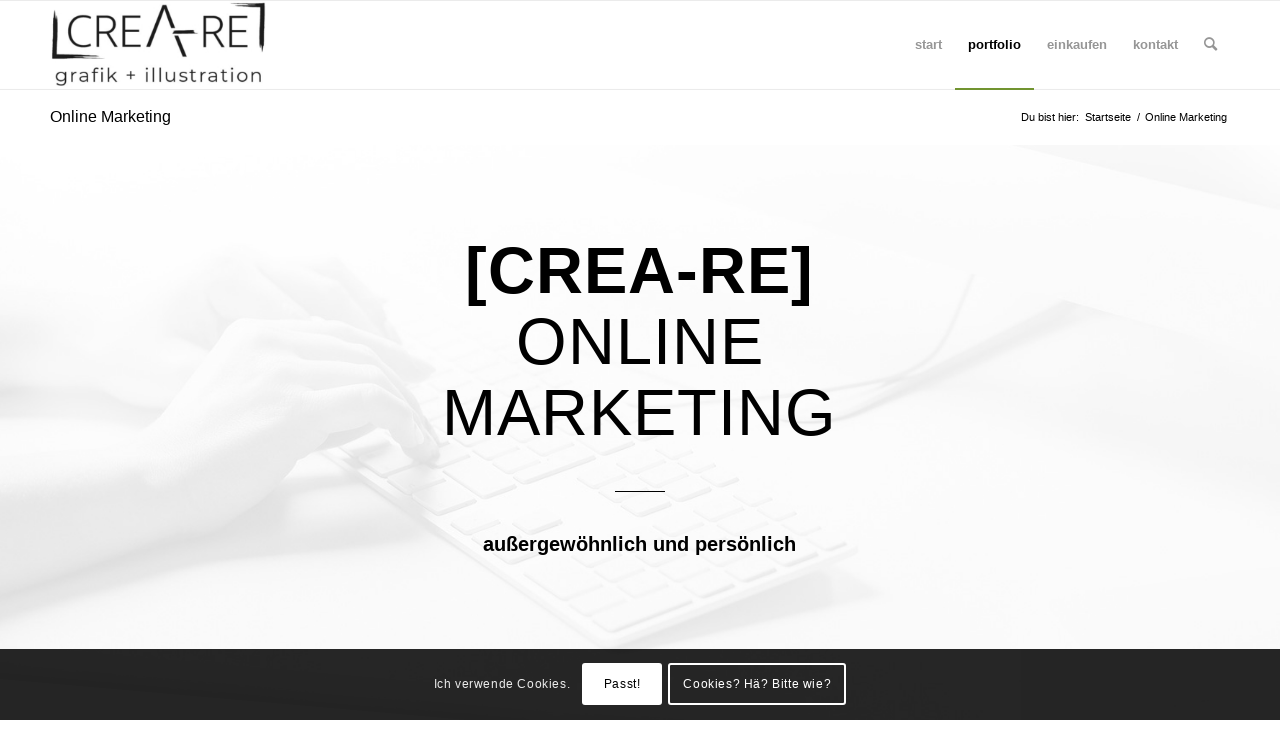

--- FILE ---
content_type: text/css
request_url: https://crea-re.at/wp-content/uploads/avia_posts_css/post-4450.css?ver=ver-1710835314
body_size: 1128
content:
.avia-section.av-yx0d82-f7e82aa569c53c56bd7c5e8a821ae4b3{
background-color:#ffffff;
background-image:url(https://crea-re.at/wp-content/uploads/2015/07/laptop-white.jpg);
background-repeat:no-repeat;
background-position:0% 0%;
background-attachment:fixed;
}
.avia-section.av-yx0d82-f7e82aa569c53c56bd7c5e8a821ae4b3 .av-extra-border-element .av-extra-border-inner{
background-color:#f8f8f8;
}

.flex_column.av-yc8c7m-8e73c75cd152ca2562eafae54ced9b6f{
-webkit-border-radius:0px 0px 0px 0px;
-moz-border-radius:0px 0px 0px 0px;
border-radius:0px 0px 0px 0px;
padding:20px 20px 20px 20px;
}

.flex_column.av-wa3vea-61e7055d54054039b886e5e75488b6f1{
-webkit-border-radius:0px 0px 0px 0px;
-moz-border-radius:0px 0px 0px 0px;
border-radius:0px 0px 0px 0px;
padding:20px 20px 20px 20px;
}

#top .av-special-heading.av-lty2qqv0-3761dccb9596dcd7dbc19a983bd913fc{
padding-bottom:0;
font-size:65px;
}
body .av-special-heading.av-lty2qqv0-3761dccb9596dcd7dbc19a983bd913fc .av-special-heading-tag .heading-char{
font-size:25px;
}
#top #wrap_all .av-special-heading.av-lty2qqv0-3761dccb9596dcd7dbc19a983bd913fc .av-special-heading-tag{
font-size:65px;
}
.av-special-heading.av-lty2qqv0-3761dccb9596dcd7dbc19a983bd913fc .av-subheading{
font-size:15px;
}

#top .hr.av-uy31qq-fc6e6180e7a65f2e5102ecd8edc8ed4c{
margin-top:30px;
margin-bottom:30px;
}
.hr.av-uy31qq-fc6e6180e7a65f2e5102ecd8edc8ed4c .hr-inner{
width:50px;
border-color:#000000;
}

#top .av_textblock_section.av-thyjqa-2b9a46e228ffcbd2bdba737f6a8ccae5 .avia_textblock{
font-size:30px;
text-align:center;
}

#top .hr.hr-invisible.av-rfsd6q-5ca870e697c0c6c83be74e4e7d6f9db5{
height:120px;
}

.flex_column.av-q4qwoi-f4a605a1dfd0c7fdf7b255f975965f82{
-webkit-border-radius:0px 0px 0px 0px;
-moz-border-radius:0px 0px 0px 0px;
border-radius:0px 0px 0px 0px;
padding:20px 20px 20px 20px;
}

.flex_cell.av-mazmqa-04de397c6e8c5e017bdcf79ae527b3c7{
vertical-align:top;
height:430px;
min-height:430px;
}
.responsive #top #wrap_all .flex_cell.av-mazmqa-04de397c6e8c5e017bdcf79ae527b3c7{
padding:30px 30px 30px 30px !important;
}

.avia-image-container.av-lty34iqk-9146c6b4e30331d7fa8bedccb421475e img.avia_image{
box-shadow:none;
}
.avia-image-container.av-lty34iqk-9146c6b4e30331d7fa8bedccb421475e .av-image-caption-overlay-center{
color:#ffffff;
}

.flex_cell.av-20ku2q-f20963843acb89d2c636943c20a881ab{
vertical-align:middle;
height:430px;
min-height:430px;
background-color:#f5f5f5;
}
.responsive #top #wrap_all .flex_cell.av-20ku2q-f20963843acb89d2c636943c20a881ab{
padding:30px 100px 30px 100px !important;
}

#top .av-special-heading.av-lty2shaz-b173066b4d29fc7474c246e7df8a80bf{
padding-bottom:10px;
}
body .av-special-heading.av-lty2shaz-b173066b4d29fc7474c246e7df8a80bf .av-special-heading-tag .heading-char{
font-size:25px;
}
.av-special-heading.av-lty2shaz-b173066b4d29fc7474c246e7df8a80bf .av-subheading{
font-size:15px;
}

#top .av-special-heading.av-lty2tf37-bf3aa458b4e1490532be2a7e07701e2f{
padding-bottom:10px;
}
body .av-special-heading.av-lty2tf37-bf3aa458b4e1490532be2a7e07701e2f .av-special-heading-tag .heading-char{
font-size:25px;
}
.av-special-heading.av-lty2tf37-bf3aa458b4e1490532be2a7e07701e2f .av-subheading{
font-size:15px;
}

.flex_column.av-hugiw2-310df429ed540d98cc4288353fb05381{
-webkit-border-radius:0px 0px 0px 0px;
-moz-border-radius:0px 0px 0px 0px;
border-radius:0px 0px 0px 0px;
padding:0px 0px 0px 0px;
}

#top .av-special-heading.av-1kcrua-1307535e036573d8baeb31d61d5518fc{
padding-bottom:10px;
}
body .av-special-heading.av-1kcrua-1307535e036573d8baeb31d61d5518fc .av-special-heading-tag .heading-char{
font-size:25px;
}
.av-special-heading.av-1kcrua-1307535e036573d8baeb31d61d5518fc .av-subheading{
font-size:15px;
}

.flex_column.av-dihdtu-74f3f8ffe070fc89c2d5d73b8e742ad9{
-webkit-border-radius:0px 0px 0px 0px;
-moz-border-radius:0px 0px 0px 0px;
border-radius:0px 0px 0px 0px;
padding:0px 0px 0px 0px;
}

#top .av-special-heading.av-cf0zki-2590240989e395eeaeb4447ee51d9c58{
padding-bottom:10px;
}
body .av-special-heading.av-cf0zki-2590240989e395eeaeb4447ee51d9c58 .av-special-heading-tag .heading-char{
font-size:25px;
}
.av-special-heading.av-cf0zki-2590240989e395eeaeb4447ee51d9c58 .av-subheading{
font-size:15px;
}

.flex_column.av-14hcuq-d5709776ecb96f1633b6ae6138ba3d5d{
-webkit-border-radius:0px 0px 0px 0px;
-moz-border-radius:0px 0px 0px 0px;
border-radius:0px 0px 0px 0px;
padding:30px 30px 30px 30px;
background-color:#f5f5f5;
}

#top .av-special-heading.av-8qdtpe-42df2a8548110bf88aa3d18ad0b76d51{
padding-bottom:20px;
}
body .av-special-heading.av-8qdtpe-42df2a8548110bf88aa3d18ad0b76d51 .av-special-heading-tag .heading-char{
font-size:25px;
}
.av-special-heading.av-8qdtpe-42df2a8548110bf88aa3d18ad0b76d51 .av-subheading{
font-size:15px;
}


@media only screen and (min-width: 480px) and (max-width: 767px){ 
#top #wrap_all .av-special-heading.av-lty2qqv0-3761dccb9596dcd7dbc19a983bd913fc .av-special-heading-tag{
font-size:0.8em;
}
}

@media only screen and (max-width: 479px){ 
#top #wrap_all .av-special-heading.av-lty2qqv0-3761dccb9596dcd7dbc19a983bd913fc .av-special-heading-tag{
font-size:30px;
}
}


--- FILE ---
content_type: text/plain
request_url: https://www.google-analytics.com/j/collect?v=1&_v=j102&a=1497370583&t=pageview&_s=1&dl=https%3A%2F%2Fcrea-re.at%2Fonline-marketing%2F&ul=en-us%40posix&dt=Online%20Marketing%20-%20%5Bcrea-re%5D&sr=1280x720&vp=1280x720&_u=YADAAEABAAAAACAAI~&jid=1818387489&gjid=1710782369&cid=382162559.1768637684&tid=UA-103498439-1&_gid=781865944.1768637685&_r=1&_slc=1&gtm=45He61f0h2n81KPK57LSv894663023za200zd894663023&gcd=13l3l3l3l1l1&dma=0&tag_exp=103116026~103200004~104527906~104528501~104684208~104684211~105391253~115616986~115938465~115938468~116682875~116744867~117041587&z=1602361632
body_size: -560
content:
2,cG-KD9JBT850J